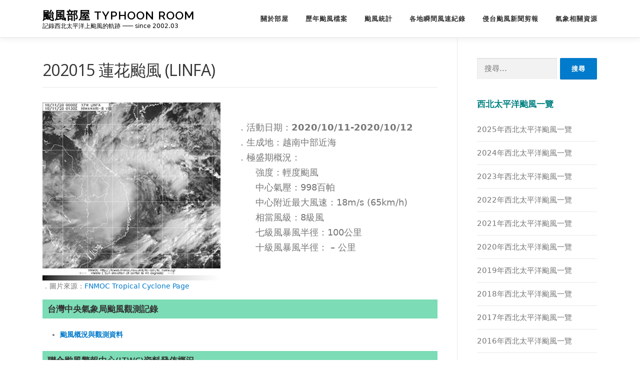

--- FILE ---
content_type: text/html; charset=UTF-8
request_url: https://tyroom.tw/ty202015/
body_size: 11399
content:
<!DOCTYPE html>
<html lang="zh-TW">
<head>
<meta charset="UTF-8">
<meta name="viewport" content="width=device-width, initial-scale=1">
<link rel="profile" href="http://gmpg.org/xfn/11">
<title>202015 蓮花颱風 (LINFA) &#8211; 颱風部屋 Typhoon Room</title>
<meta name='robots' content='max-image-preview:large' />
<link rel='dns-prefetch' href='//fonts.googleapis.com' />
<link rel="alternate" type="application/rss+xml" title="訂閱《颱風部屋 Typhoon Room》&raquo; 資訊提供" href="https://tyroom.tw/feed/" />
<link rel="alternate" type="application/rss+xml" title="訂閱《颱風部屋 Typhoon Room》&raquo; 留言的資訊提供" href="https://tyroom.tw/comments/feed/" />
<link rel="alternate" type="application/rss+xml" title="訂閱《颱風部屋 Typhoon Room 》&raquo;〈202015 蓮花颱風 (LINFA)〉留言的資訊提供" href="https://tyroom.tw/ty202015/feed/" />
<link rel="alternate" title="oEmbed (JSON)" type="application/json+oembed" href="https://tyroom.tw/wp-json/oembed/1.0/embed?url=https%3A%2F%2Ftyroom.tw%2Fty202015%2F" />
<link rel="alternate" title="oEmbed (XML)" type="text/xml+oembed" href="https://tyroom.tw/wp-json/oembed/1.0/embed?url=https%3A%2F%2Ftyroom.tw%2Fty202015%2F&#038;format=xml" />
<style id='wp-img-auto-sizes-contain-inline-css' type='text/css'>
img:is([sizes=auto i],[sizes^="auto," i]){contain-intrinsic-size:3000px 1500px}
/*# sourceURL=wp-img-auto-sizes-contain-inline-css */
</style>
<style id='wp-emoji-styles-inline-css' type='text/css'>

	img.wp-smiley, img.emoji {
		display: inline !important;
		border: none !important;
		box-shadow: none !important;
		height: 1em !important;
		width: 1em !important;
		margin: 0 0.07em !important;
		vertical-align: -0.1em !important;
		background: none !important;
		padding: 0 !important;
	}
/*# sourceURL=wp-emoji-styles-inline-css */
</style>
<link rel='stylesheet' id='wp-block-library-css' href='https://tyroom.tw/wp-includes/css/dist/block-library/style.min.css?ver=6.9' type='text/css' media='all' />
<style id='wp-block-image-inline-css' type='text/css'>
.wp-block-image>a,.wp-block-image>figure>a{display:inline-block}.wp-block-image img{box-sizing:border-box;height:auto;max-width:100%;vertical-align:bottom}@media not (prefers-reduced-motion){.wp-block-image img.hide{visibility:hidden}.wp-block-image img.show{animation:show-content-image .4s}}.wp-block-image[style*=border-radius] img,.wp-block-image[style*=border-radius]>a{border-radius:inherit}.wp-block-image.has-custom-border img{box-sizing:border-box}.wp-block-image.aligncenter{text-align:center}.wp-block-image.alignfull>a,.wp-block-image.alignwide>a{width:100%}.wp-block-image.alignfull img,.wp-block-image.alignwide img{height:auto;width:100%}.wp-block-image .aligncenter,.wp-block-image .alignleft,.wp-block-image .alignright,.wp-block-image.aligncenter,.wp-block-image.alignleft,.wp-block-image.alignright{display:table}.wp-block-image .aligncenter>figcaption,.wp-block-image .alignleft>figcaption,.wp-block-image .alignright>figcaption,.wp-block-image.aligncenter>figcaption,.wp-block-image.alignleft>figcaption,.wp-block-image.alignright>figcaption{caption-side:bottom;display:table-caption}.wp-block-image .alignleft{float:left;margin:.5em 1em .5em 0}.wp-block-image .alignright{float:right;margin:.5em 0 .5em 1em}.wp-block-image .aligncenter{margin-left:auto;margin-right:auto}.wp-block-image :where(figcaption){margin-bottom:1em;margin-top:.5em}.wp-block-image.is-style-circle-mask img{border-radius:9999px}@supports ((-webkit-mask-image:none) or (mask-image:none)) or (-webkit-mask-image:none){.wp-block-image.is-style-circle-mask img{border-radius:0;-webkit-mask-image:url('data:image/svg+xml;utf8,<svg viewBox="0 0 100 100" xmlns="http://www.w3.org/2000/svg"><circle cx="50" cy="50" r="50"/></svg>');mask-image:url('data:image/svg+xml;utf8,<svg viewBox="0 0 100 100" xmlns="http://www.w3.org/2000/svg"><circle cx="50" cy="50" r="50"/></svg>');mask-mode:alpha;-webkit-mask-position:center;mask-position:center;-webkit-mask-repeat:no-repeat;mask-repeat:no-repeat;-webkit-mask-size:contain;mask-size:contain}}:root :where(.wp-block-image.is-style-rounded img,.wp-block-image .is-style-rounded img){border-radius:9999px}.wp-block-image figure{margin:0}.wp-lightbox-container{display:flex;flex-direction:column;position:relative}.wp-lightbox-container img{cursor:zoom-in}.wp-lightbox-container img:hover+button{opacity:1}.wp-lightbox-container button{align-items:center;backdrop-filter:blur(16px) saturate(180%);background-color:#5a5a5a40;border:none;border-radius:4px;cursor:zoom-in;display:flex;height:20px;justify-content:center;opacity:0;padding:0;position:absolute;right:16px;text-align:center;top:16px;width:20px;z-index:100}@media not (prefers-reduced-motion){.wp-lightbox-container button{transition:opacity .2s ease}}.wp-lightbox-container button:focus-visible{outline:3px auto #5a5a5a40;outline:3px auto -webkit-focus-ring-color;outline-offset:3px}.wp-lightbox-container button:hover{cursor:pointer;opacity:1}.wp-lightbox-container button:focus{opacity:1}.wp-lightbox-container button:focus,.wp-lightbox-container button:hover,.wp-lightbox-container button:not(:hover):not(:active):not(.has-background){background-color:#5a5a5a40;border:none}.wp-lightbox-overlay{box-sizing:border-box;cursor:zoom-out;height:100vh;left:0;overflow:hidden;position:fixed;top:0;visibility:hidden;width:100%;z-index:100000}.wp-lightbox-overlay .close-button{align-items:center;cursor:pointer;display:flex;justify-content:center;min-height:40px;min-width:40px;padding:0;position:absolute;right:calc(env(safe-area-inset-right) + 16px);top:calc(env(safe-area-inset-top) + 16px);z-index:5000000}.wp-lightbox-overlay .close-button:focus,.wp-lightbox-overlay .close-button:hover,.wp-lightbox-overlay .close-button:not(:hover):not(:active):not(.has-background){background:none;border:none}.wp-lightbox-overlay .lightbox-image-container{height:var(--wp--lightbox-container-height);left:50%;overflow:hidden;position:absolute;top:50%;transform:translate(-50%,-50%);transform-origin:top left;width:var(--wp--lightbox-container-width);z-index:9999999999}.wp-lightbox-overlay .wp-block-image{align-items:center;box-sizing:border-box;display:flex;height:100%;justify-content:center;margin:0;position:relative;transform-origin:0 0;width:100%;z-index:3000000}.wp-lightbox-overlay .wp-block-image img{height:var(--wp--lightbox-image-height);min-height:var(--wp--lightbox-image-height);min-width:var(--wp--lightbox-image-width);width:var(--wp--lightbox-image-width)}.wp-lightbox-overlay .wp-block-image figcaption{display:none}.wp-lightbox-overlay button{background:none;border:none}.wp-lightbox-overlay .scrim{background-color:#fff;height:100%;opacity:.9;position:absolute;width:100%;z-index:2000000}.wp-lightbox-overlay.active{visibility:visible}@media not (prefers-reduced-motion){.wp-lightbox-overlay.active{animation:turn-on-visibility .25s both}.wp-lightbox-overlay.active img{animation:turn-on-visibility .35s both}.wp-lightbox-overlay.show-closing-animation:not(.active){animation:turn-off-visibility .35s both}.wp-lightbox-overlay.show-closing-animation:not(.active) img{animation:turn-off-visibility .25s both}.wp-lightbox-overlay.zoom.active{animation:none;opacity:1;visibility:visible}.wp-lightbox-overlay.zoom.active .lightbox-image-container{animation:lightbox-zoom-in .4s}.wp-lightbox-overlay.zoom.active .lightbox-image-container img{animation:none}.wp-lightbox-overlay.zoom.active .scrim{animation:turn-on-visibility .4s forwards}.wp-lightbox-overlay.zoom.show-closing-animation:not(.active){animation:none}.wp-lightbox-overlay.zoom.show-closing-animation:not(.active) .lightbox-image-container{animation:lightbox-zoom-out .4s}.wp-lightbox-overlay.zoom.show-closing-animation:not(.active) .lightbox-image-container img{animation:none}.wp-lightbox-overlay.zoom.show-closing-animation:not(.active) .scrim{animation:turn-off-visibility .4s forwards}}@keyframes show-content-image{0%{visibility:hidden}99%{visibility:hidden}to{visibility:visible}}@keyframes turn-on-visibility{0%{opacity:0}to{opacity:1}}@keyframes turn-off-visibility{0%{opacity:1;visibility:visible}99%{opacity:0;visibility:visible}to{opacity:0;visibility:hidden}}@keyframes lightbox-zoom-in{0%{transform:translate(calc((-100vw + var(--wp--lightbox-scrollbar-width))/2 + var(--wp--lightbox-initial-left-position)),calc(-50vh + var(--wp--lightbox-initial-top-position))) scale(var(--wp--lightbox-scale))}to{transform:translate(-50%,-50%) scale(1)}}@keyframes lightbox-zoom-out{0%{transform:translate(-50%,-50%) scale(1);visibility:visible}99%{visibility:visible}to{transform:translate(calc((-100vw + var(--wp--lightbox-scrollbar-width))/2 + var(--wp--lightbox-initial-left-position)),calc(-50vh + var(--wp--lightbox-initial-top-position))) scale(var(--wp--lightbox-scale));visibility:hidden}}
/*# sourceURL=https://tyroom.tw/wp-includes/blocks/image/style.min.css */
</style>
<style id='wp-block-list-inline-css' type='text/css'>
ol,ul{box-sizing:border-box}:root :where(.wp-block-list.has-background){padding:1.25em 2.375em}
/*# sourceURL=https://tyroom.tw/wp-includes/blocks/list/style.min.css */
</style>
<style id='wp-block-media-text-inline-css' type='text/css'>
.wp-block-media-text{box-sizing:border-box;
  /*!rtl:begin:ignore*/direction:ltr;
  /*!rtl:end:ignore*/display:grid;grid-template-columns:50% 1fr;grid-template-rows:auto}.wp-block-media-text.has-media-on-the-right{grid-template-columns:1fr 50%}.wp-block-media-text.is-vertically-aligned-top>.wp-block-media-text__content,.wp-block-media-text.is-vertically-aligned-top>.wp-block-media-text__media{align-self:start}.wp-block-media-text.is-vertically-aligned-center>.wp-block-media-text__content,.wp-block-media-text.is-vertically-aligned-center>.wp-block-media-text__media,.wp-block-media-text>.wp-block-media-text__content,.wp-block-media-text>.wp-block-media-text__media{align-self:center}.wp-block-media-text.is-vertically-aligned-bottom>.wp-block-media-text__content,.wp-block-media-text.is-vertically-aligned-bottom>.wp-block-media-text__media{align-self:end}.wp-block-media-text>.wp-block-media-text__media{
  /*!rtl:begin:ignore*/grid-column:1;grid-row:1;
  /*!rtl:end:ignore*/margin:0}.wp-block-media-text>.wp-block-media-text__content{direction:ltr;
  /*!rtl:begin:ignore*/grid-column:2;grid-row:1;
  /*!rtl:end:ignore*/padding:0 8%;word-break:break-word}.wp-block-media-text.has-media-on-the-right>.wp-block-media-text__media{
  /*!rtl:begin:ignore*/grid-column:2;grid-row:1
  /*!rtl:end:ignore*/}.wp-block-media-text.has-media-on-the-right>.wp-block-media-text__content{
  /*!rtl:begin:ignore*/grid-column:1;grid-row:1
  /*!rtl:end:ignore*/}.wp-block-media-text__media a{display:block}.wp-block-media-text__media img,.wp-block-media-text__media video{height:auto;max-width:unset;vertical-align:middle;width:100%}.wp-block-media-text.is-image-fill>.wp-block-media-text__media{background-size:cover;height:100%;min-height:250px}.wp-block-media-text.is-image-fill>.wp-block-media-text__media>a{display:block;height:100%}.wp-block-media-text.is-image-fill>.wp-block-media-text__media img{height:1px;margin:-1px;overflow:hidden;padding:0;position:absolute;width:1px;clip:rect(0,0,0,0);border:0}.wp-block-media-text.is-image-fill-element>.wp-block-media-text__media{height:100%;min-height:250px}.wp-block-media-text.is-image-fill-element>.wp-block-media-text__media>a{display:block;height:100%}.wp-block-media-text.is-image-fill-element>.wp-block-media-text__media img{height:100%;object-fit:cover;width:100%}@media (max-width:600px){.wp-block-media-text.is-stacked-on-mobile{grid-template-columns:100%!important}.wp-block-media-text.is-stacked-on-mobile>.wp-block-media-text__media{grid-column:1;grid-row:1}.wp-block-media-text.is-stacked-on-mobile>.wp-block-media-text__content{grid-column:1;grid-row:2}}
/*# sourceURL=https://tyroom.tw/wp-includes/blocks/media-text/style.min.css */
</style>
<style id='wp-block-paragraph-inline-css' type='text/css'>
.is-small-text{font-size:.875em}.is-regular-text{font-size:1em}.is-large-text{font-size:2.25em}.is-larger-text{font-size:3em}.has-drop-cap:not(:focus):first-letter{float:left;font-size:8.4em;font-style:normal;font-weight:100;line-height:.68;margin:.05em .1em 0 0;text-transform:uppercase}body.rtl .has-drop-cap:not(:focus):first-letter{float:none;margin-left:.1em}p.has-drop-cap.has-background{overflow:hidden}:root :where(p.has-background){padding:1.25em 2.375em}:where(p.has-text-color:not(.has-link-color)) a{color:inherit}p.has-text-align-left[style*="writing-mode:vertical-lr"],p.has-text-align-right[style*="writing-mode:vertical-rl"]{rotate:180deg}
/*# sourceURL=https://tyroom.tw/wp-includes/blocks/paragraph/style.min.css */
</style>
<style id='global-styles-inline-css' type='text/css'>
:root{--wp--preset--aspect-ratio--square: 1;--wp--preset--aspect-ratio--4-3: 4/3;--wp--preset--aspect-ratio--3-4: 3/4;--wp--preset--aspect-ratio--3-2: 3/2;--wp--preset--aspect-ratio--2-3: 2/3;--wp--preset--aspect-ratio--16-9: 16/9;--wp--preset--aspect-ratio--9-16: 9/16;--wp--preset--color--black: #000000;--wp--preset--color--cyan-bluish-gray: #abb8c3;--wp--preset--color--white: #ffffff;--wp--preset--color--pale-pink: #f78da7;--wp--preset--color--vivid-red: #cf2e2e;--wp--preset--color--luminous-vivid-orange: #ff6900;--wp--preset--color--luminous-vivid-amber: #fcb900;--wp--preset--color--light-green-cyan: #7bdcb5;--wp--preset--color--vivid-green-cyan: #00d084;--wp--preset--color--pale-cyan-blue: #8ed1fc;--wp--preset--color--vivid-cyan-blue: #0693e3;--wp--preset--color--vivid-purple: #9b51e0;--wp--preset--gradient--vivid-cyan-blue-to-vivid-purple: linear-gradient(135deg,rgb(6,147,227) 0%,rgb(155,81,224) 100%);--wp--preset--gradient--light-green-cyan-to-vivid-green-cyan: linear-gradient(135deg,rgb(122,220,180) 0%,rgb(0,208,130) 100%);--wp--preset--gradient--luminous-vivid-amber-to-luminous-vivid-orange: linear-gradient(135deg,rgb(252,185,0) 0%,rgb(255,105,0) 100%);--wp--preset--gradient--luminous-vivid-orange-to-vivid-red: linear-gradient(135deg,rgb(255,105,0) 0%,rgb(207,46,46) 100%);--wp--preset--gradient--very-light-gray-to-cyan-bluish-gray: linear-gradient(135deg,rgb(238,238,238) 0%,rgb(169,184,195) 100%);--wp--preset--gradient--cool-to-warm-spectrum: linear-gradient(135deg,rgb(74,234,220) 0%,rgb(151,120,209) 20%,rgb(207,42,186) 40%,rgb(238,44,130) 60%,rgb(251,105,98) 80%,rgb(254,248,76) 100%);--wp--preset--gradient--blush-light-purple: linear-gradient(135deg,rgb(255,206,236) 0%,rgb(152,150,240) 100%);--wp--preset--gradient--blush-bordeaux: linear-gradient(135deg,rgb(254,205,165) 0%,rgb(254,45,45) 50%,rgb(107,0,62) 100%);--wp--preset--gradient--luminous-dusk: linear-gradient(135deg,rgb(255,203,112) 0%,rgb(199,81,192) 50%,rgb(65,88,208) 100%);--wp--preset--gradient--pale-ocean: linear-gradient(135deg,rgb(255,245,203) 0%,rgb(182,227,212) 50%,rgb(51,167,181) 100%);--wp--preset--gradient--electric-grass: linear-gradient(135deg,rgb(202,248,128) 0%,rgb(113,206,126) 100%);--wp--preset--gradient--midnight: linear-gradient(135deg,rgb(2,3,129) 0%,rgb(40,116,252) 100%);--wp--preset--font-size--small: 13px;--wp--preset--font-size--medium: 20px;--wp--preset--font-size--large: 36px;--wp--preset--font-size--x-large: 42px;--wp--preset--spacing--20: 0.44rem;--wp--preset--spacing--30: 0.67rem;--wp--preset--spacing--40: 1rem;--wp--preset--spacing--50: 1.5rem;--wp--preset--spacing--60: 2.25rem;--wp--preset--spacing--70: 3.38rem;--wp--preset--spacing--80: 5.06rem;--wp--preset--shadow--natural: 6px 6px 9px rgba(0, 0, 0, 0.2);--wp--preset--shadow--deep: 12px 12px 50px rgba(0, 0, 0, 0.4);--wp--preset--shadow--sharp: 6px 6px 0px rgba(0, 0, 0, 0.2);--wp--preset--shadow--outlined: 6px 6px 0px -3px rgb(255, 255, 255), 6px 6px rgb(0, 0, 0);--wp--preset--shadow--crisp: 6px 6px 0px rgb(0, 0, 0);}:where(.is-layout-flex){gap: 0.5em;}:where(.is-layout-grid){gap: 0.5em;}body .is-layout-flex{display: flex;}.is-layout-flex{flex-wrap: wrap;align-items: center;}.is-layout-flex > :is(*, div){margin: 0;}body .is-layout-grid{display: grid;}.is-layout-grid > :is(*, div){margin: 0;}:where(.wp-block-columns.is-layout-flex){gap: 2em;}:where(.wp-block-columns.is-layout-grid){gap: 2em;}:where(.wp-block-post-template.is-layout-flex){gap: 1.25em;}:where(.wp-block-post-template.is-layout-grid){gap: 1.25em;}.has-black-color{color: var(--wp--preset--color--black) !important;}.has-cyan-bluish-gray-color{color: var(--wp--preset--color--cyan-bluish-gray) !important;}.has-white-color{color: var(--wp--preset--color--white) !important;}.has-pale-pink-color{color: var(--wp--preset--color--pale-pink) !important;}.has-vivid-red-color{color: var(--wp--preset--color--vivid-red) !important;}.has-luminous-vivid-orange-color{color: var(--wp--preset--color--luminous-vivid-orange) !important;}.has-luminous-vivid-amber-color{color: var(--wp--preset--color--luminous-vivid-amber) !important;}.has-light-green-cyan-color{color: var(--wp--preset--color--light-green-cyan) !important;}.has-vivid-green-cyan-color{color: var(--wp--preset--color--vivid-green-cyan) !important;}.has-pale-cyan-blue-color{color: var(--wp--preset--color--pale-cyan-blue) !important;}.has-vivid-cyan-blue-color{color: var(--wp--preset--color--vivid-cyan-blue) !important;}.has-vivid-purple-color{color: var(--wp--preset--color--vivid-purple) !important;}.has-black-background-color{background-color: var(--wp--preset--color--black) !important;}.has-cyan-bluish-gray-background-color{background-color: var(--wp--preset--color--cyan-bluish-gray) !important;}.has-white-background-color{background-color: var(--wp--preset--color--white) !important;}.has-pale-pink-background-color{background-color: var(--wp--preset--color--pale-pink) !important;}.has-vivid-red-background-color{background-color: var(--wp--preset--color--vivid-red) !important;}.has-luminous-vivid-orange-background-color{background-color: var(--wp--preset--color--luminous-vivid-orange) !important;}.has-luminous-vivid-amber-background-color{background-color: var(--wp--preset--color--luminous-vivid-amber) !important;}.has-light-green-cyan-background-color{background-color: var(--wp--preset--color--light-green-cyan) !important;}.has-vivid-green-cyan-background-color{background-color: var(--wp--preset--color--vivid-green-cyan) !important;}.has-pale-cyan-blue-background-color{background-color: var(--wp--preset--color--pale-cyan-blue) !important;}.has-vivid-cyan-blue-background-color{background-color: var(--wp--preset--color--vivid-cyan-blue) !important;}.has-vivid-purple-background-color{background-color: var(--wp--preset--color--vivid-purple) !important;}.has-black-border-color{border-color: var(--wp--preset--color--black) !important;}.has-cyan-bluish-gray-border-color{border-color: var(--wp--preset--color--cyan-bluish-gray) !important;}.has-white-border-color{border-color: var(--wp--preset--color--white) !important;}.has-pale-pink-border-color{border-color: var(--wp--preset--color--pale-pink) !important;}.has-vivid-red-border-color{border-color: var(--wp--preset--color--vivid-red) !important;}.has-luminous-vivid-orange-border-color{border-color: var(--wp--preset--color--luminous-vivid-orange) !important;}.has-luminous-vivid-amber-border-color{border-color: var(--wp--preset--color--luminous-vivid-amber) !important;}.has-light-green-cyan-border-color{border-color: var(--wp--preset--color--light-green-cyan) !important;}.has-vivid-green-cyan-border-color{border-color: var(--wp--preset--color--vivid-green-cyan) !important;}.has-pale-cyan-blue-border-color{border-color: var(--wp--preset--color--pale-cyan-blue) !important;}.has-vivid-cyan-blue-border-color{border-color: var(--wp--preset--color--vivid-cyan-blue) !important;}.has-vivid-purple-border-color{border-color: var(--wp--preset--color--vivid-purple) !important;}.has-vivid-cyan-blue-to-vivid-purple-gradient-background{background: var(--wp--preset--gradient--vivid-cyan-blue-to-vivid-purple) !important;}.has-light-green-cyan-to-vivid-green-cyan-gradient-background{background: var(--wp--preset--gradient--light-green-cyan-to-vivid-green-cyan) !important;}.has-luminous-vivid-amber-to-luminous-vivid-orange-gradient-background{background: var(--wp--preset--gradient--luminous-vivid-amber-to-luminous-vivid-orange) !important;}.has-luminous-vivid-orange-to-vivid-red-gradient-background{background: var(--wp--preset--gradient--luminous-vivid-orange-to-vivid-red) !important;}.has-very-light-gray-to-cyan-bluish-gray-gradient-background{background: var(--wp--preset--gradient--very-light-gray-to-cyan-bluish-gray) !important;}.has-cool-to-warm-spectrum-gradient-background{background: var(--wp--preset--gradient--cool-to-warm-spectrum) !important;}.has-blush-light-purple-gradient-background{background: var(--wp--preset--gradient--blush-light-purple) !important;}.has-blush-bordeaux-gradient-background{background: var(--wp--preset--gradient--blush-bordeaux) !important;}.has-luminous-dusk-gradient-background{background: var(--wp--preset--gradient--luminous-dusk) !important;}.has-pale-ocean-gradient-background{background: var(--wp--preset--gradient--pale-ocean) !important;}.has-electric-grass-gradient-background{background: var(--wp--preset--gradient--electric-grass) !important;}.has-midnight-gradient-background{background: var(--wp--preset--gradient--midnight) !important;}.has-small-font-size{font-size: var(--wp--preset--font-size--small) !important;}.has-medium-font-size{font-size: var(--wp--preset--font-size--medium) !important;}.has-large-font-size{font-size: var(--wp--preset--font-size--large) !important;}.has-x-large-font-size{font-size: var(--wp--preset--font-size--x-large) !important;}
/*# sourceURL=global-styles-inline-css */
</style>

<style id='classic-theme-styles-inline-css' type='text/css'>
/*! This file is auto-generated */
.wp-block-button__link{color:#fff;background-color:#32373c;border-radius:9999px;box-shadow:none;text-decoration:none;padding:calc(.667em + 2px) calc(1.333em + 2px);font-size:1.125em}.wp-block-file__button{background:#32373c;color:#fff;text-decoration:none}
/*# sourceURL=/wp-includes/css/classic-themes.min.css */
</style>
<link rel='stylesheet' id='table-addons-for-elementor-css' href='https://tyroom.tw/wp-content/plugins/table-addons-for-elementor/public/css/table-addons-for-elementor-public.css?ver=1.0.1' type='text/css' media='all' />
<link rel='stylesheet' id='onepress-fonts-css' href='https://fonts.googleapis.com/css?family=Raleway%3A400%2C500%2C600%2C700%2C300%2C100%2C800%2C900%7COpen+Sans%3A400%2C300%2C300italic%2C400italic%2C600%2C600italic%2C700%2C700italic&#038;subset=latin%2Clatin-ext&#038;ver=2.2.7' type='text/css' media='all' />
<link rel='stylesheet' id='onepress-animate-css' href='https://tyroom.tw/wp-content/themes/onepress/assets/css/animate.min.css?ver=2.2.7' type='text/css' media='all' />
<link rel='stylesheet' id='onepress-fa-css' href='https://tyroom.tw/wp-content/themes/onepress/assets/css/font-awesome.min.css?ver=4.7.0' type='text/css' media='all' />
<link rel='stylesheet' id='onepress-bootstrap-css' href='https://tyroom.tw/wp-content/themes/onepress/assets/css/bootstrap.min.css?ver=2.2.7' type='text/css' media='all' />
<link rel='stylesheet' id='onepress-style-css' href='https://tyroom.tw/wp-content/themes/onepress/style.css?ver=6.9' type='text/css' media='all' />
<style id='onepress-style-inline-css' type='text/css'>
#main .video-section section.hero-slideshow-wrapper{background:transparent}.hero-slideshow-wrapper:after{position:absolute;top:0px;left:0px;width:100%;height:100%;background-color:rgba(0,0,0,0.3);display:block;content:""}.body-desktop .parallax-hero .hero-slideshow-wrapper:after{display:none!important}#parallax-hero>.parallax-bg::before{background-color:rgba(0,0,0,0.3);opacity:1}.body-desktop .parallax-hero .hero-slideshow-wrapper:after{display:none!important}a,.screen-reader-text:hover,.screen-reader-text:active,.screen-reader-text:focus,.header-social a,.onepress-menu a:hover,.onepress-menu ul li a:hover,.onepress-menu li.onepress-current-item>a,.onepress-menu ul li.current-menu-item>a,.onepress-menu>li a.menu-actived,.onepress-menu.onepress-menu-mobile li.onepress-current-item>a,.site-footer a,.site-footer .footer-social a:hover,.site-footer .btt a:hover,.highlight,#comments .comment .comment-wrapper .comment-meta .comment-time:hover,#comments .comment .comment-wrapper .comment-meta .comment-reply-link:hover,#comments .comment .comment-wrapper .comment-meta .comment-edit-link:hover,.btn-theme-primary-outline,.sidebar .widget a:hover,.section-services .service-item .service-image i,.counter_item .counter__number,.team-member .member-thumb .member-profile a:hover,.icon-background-default{color:#027bcc}input[type="reset"],input[type="submit"],input[type="submit"],input[type="reset"]:hover,input[type="submit"]:hover,input[type="submit"]:hover .nav-links a:hover,.btn-theme-primary,.btn-theme-primary-outline:hover,.section-testimonials .card-theme-primary,.woocommerce #respond input#submit,.woocommerce a.button,.woocommerce button.button,.woocommerce input.button,.woocommerce button.button.alt,.pirate-forms-submit-button,.pirate-forms-submit-button:hover,input[type="reset"],input[type="submit"],input[type="submit"],.pirate-forms-submit-button,.contact-form div.wpforms-container-full .wpforms-form .wpforms-submit,.contact-form div.wpforms-container-full .wpforms-form .wpforms-submit:hover,.nav-links a:hover,.nav-links a.current,.nav-links .page-numbers:hover,.nav-links .page-numbers.current{background:#027bcc}.btn-theme-primary-outline,.btn-theme-primary-outline:hover,.pricing__item:hover,.section-testimonials .card-theme-primary,.entry-content blockquote{border-color:#027bcc}#footer-widgets{}.gallery-carousel .g-item{padding:0px 10px}.gallery-carousel{margin-left:-10px;margin-right:-10px}.gallery-grid .g-item,.gallery-masonry .g-item .inner{padding:10px}.gallery-grid,.gallery-masonry{margin:-10px}
/*# sourceURL=onepress-style-inline-css */
</style>
<link rel='stylesheet' id='onepress-gallery-lightgallery-css' href='https://tyroom.tw/wp-content/themes/onepress/assets/css/lightgallery.css?ver=6.9' type='text/css' media='all' />
<link rel='stylesheet' id='tablepress-default-css' href='https://tyroom.tw/wp-content/plugins/tablepress/css/default.min.css?ver=1.14' type='text/css' media='all' />
<script type="text/javascript" src="https://tyroom.tw/wp-includes/js/jquery/jquery.min.js?ver=3.7.1" id="jquery-core-js"></script>
<script type="text/javascript" src="https://tyroom.tw/wp-includes/js/jquery/jquery-migrate.min.js?ver=3.4.1" id="jquery-migrate-js"></script>
<link rel="https://api.w.org/" href="https://tyroom.tw/wp-json/" /><link rel="alternate" title="JSON" type="application/json" href="https://tyroom.tw/wp-json/wp/v2/posts/2790" /><link rel="EditURI" type="application/rsd+xml" title="RSD" href="https://tyroom.tw/xmlrpc.php?rsd" />
<meta name="generator" content="WordPress 6.9" />
<link rel="canonical" href="https://tyroom.tw/ty202015/" />
<link rel='shortlink' href='https://tyroom.tw/?p=2790' />
<link rel="pingback" href="https://tyroom.tw/xmlrpc.php">		<style type="text/css" id="wp-custom-css">
			h1,
h2,
h3,
h4,
h5,
h6 {
  clear: both;
  font-family: "Open Sans", Helvetica, Arial, sans-serif;
  font-weight: 600;
  margin-bottom: 15px;
  margin-bottom: 15px;
  margin-bottom: 0.9375rem;
  margin-top: 0;
  color: #333333;
}

.entry-meta {
  margin-bottom: 30px;
  text-transform: uppercase;
  letter-spacing: 1.5px;
  font-size: 0px;
  font-weight: 600;
  padding-bottom: 0px;
  border-bottom: 1px solid #e9e9e9;
}

.section-news .list-article-thumb, .archive .list-article-thumb, .blog .list-article-thumb {
  float: left;
  margin-right: 10px;
	width: 0px;
}

.section-news .list-article-meta, .archive .list-article-meta, .blog .list-article-meta {
  font-size: 0px;
  font-weight: bold;
  text-transform: uppercase;
  letter-spacing: 1.2px;
  margin-bottom: 0px;
}

.section-news .entry-excerpt p, .archive .entry-excerpt p, .blog .entry-excerpt p {
  margin-bottom: -20px;
	font-size: 0px;
}

.onepress-menu ul li a {
    border-top: 1px solid #ccc;
    padding: 8px 18px;
    color: #464a4c;
    font-size: 13px;
    text-transform: none;
    background: #d7f3ec;
    letter-spacing: 0;
}		</style>
		</head>

<body class="wp-singular post-template-default single single-post postid-2790 single-format-standard wp-theme-onepress locale-zh-tw elementor-default elementor-kit-1463">
<div id="page" class="hfeed site">
	<a class="skip-link screen-reader-text" href="#content">跳至主要內容</a>
	<div id="header-section" class="h-on-top no-transparent">		<header id="masthead" class="site-header header-contained is-sticky no-scroll no-t h-on-top" role="banner">
			<div class="container">
				<div class="site-branding">
				<div class="site-brand-inner no-logo-img has-title has-desc"><p class="site-title"><a class="site-text-logo" href="https://tyroom.tw/" rel="home">颱風部屋 Typhoon Room</a></p><p class="site-description">記錄西北太平洋上颱風的軌跡 ─── since 2002.03</p></div>				</div>
				<div class="header-right-wrapper">
					<a href="#0" id="nav-toggle">選單<span></span></a>
					<nav id="site-navigation" class="main-navigation" role="navigation">
						<ul class="onepress-menu">
							<li id="menu-item-2351" class="menu-item menu-item-type-custom menu-item-object-custom menu-item-home menu-item-has-children menu-item-2351"><a href="https://tyroom.tw/">關於部屋</a>
<ul class="sub-menu">
	<li id="menu-item-3937" class="menu-item menu-item-type-post_type menu-item-object-post menu-item-3937"><a href="https://tyroom.tw/tyroom_update/">部屋更新日誌</a></li>
	<li id="menu-item-3938" class="menu-item menu-item-type-post_type menu-item-object-page menu-item-3938"><a href="https://tyroom.tw/chronicle/">部屋大事紀</a></li>
	<li id="menu-item-3941" class="menu-item menu-item-type-post_type menu-item-object-post menu-item-3941"><a href="https://tyroom.tw/tynews_recently/">歷年颱風資訊更新</a></li>
</ul>
</li>
<li id="menu-item-1126" class="menu-item menu-item-type-custom menu-item-object-custom menu-item-home menu-item-has-children menu-item-1126"><a href="https://tyroom.tw/">歷年颱風檔案</a>
<ul class="sub-menu">
	<li id="menu-item-5968" class="menu-item menu-item-type-post_type menu-item-object-page menu-item-5968"><a href="https://tyroom.tw/nwpty/">西北太平洋颱風一覽</a></li>
	<li id="menu-item-5967" class="menu-item menu-item-type-post_type menu-item-object-page menu-item-5967"><a href="https://tyroom.tw/formertwty/">二十世紀侵台颱風</a></li>
</ul>
</li>
<li id="menu-item-8008" class="menu-item menu-item-type-custom menu-item-object-custom menu-item-home menu-item-has-children menu-item-8008"><a href="https://tyroom.tw/">颱風統計</a>
<ul class="sub-menu">
	<li id="menu-item-4635" class="menu-item menu-item-type-post_type menu-item-object-post menu-item-4635"><a href="https://tyroom.tw/tw-stat_general/">侵台颱風統計</a></li>
	<li id="menu-item-8009" class="menu-item menu-item-type-post_type menu-item-object-post menu-item-8009"><a href="https://tyroom.tw/nwp-stat_quantity/">西北太平洋颱風統計</a></li>
</ul>
</li>
<li id="menu-item-2436" class="menu-item menu-item-type-custom menu-item-object-custom menu-item-2436"><a href="https://tyroom.tw/peakgust-keelung/">各地瞬間風速紀錄</a></li>
<li id="menu-item-2352" class="menu-item menu-item-type-custom menu-item-object-custom menu-item-2352"><a href="https://tyroom.tw/hnews2022-2031/">侵台颱風新聞剪報</a></li>
<li id="menu-item-7915" class="menu-item menu-item-type-custom menu-item-object-custom menu-item-home menu-item-has-children menu-item-7915"><a href="https://tyroom.tw/">氣象相關資源</a>
<ul class="sub-menu">
	<li id="menu-item-7916" class="menu-item menu-item-type-post_type menu-item-object-post menu-item-7916"><a href="https://tyroom.tw/enlightenment/">淺談颱風</a></li>
	<li id="menu-item-3928" class="menu-item menu-item-type-post_type menu-item-object-post menu-item-3928"><a href="https://tyroom.tw/related_web01/">氣象相關網站</a></li>
</ul>
</li>
						</ul>
					</nav>
					<!-- #site-navigation -->
				</div>
			</div>
		</header><!-- #masthead -->
		</div>
	<div id="content" class="site-content">

		
		<div id="content-inside" class="container right-sidebar">
			<div id="primary" class="content-area">
				<main id="main" class="site-main" role="main">

				
					<article id="post-2790" class="post-2790 post type-post status-publish format-standard hentry category-5">
	<header class="entry-header">
		<h1 class="entry-title">202015 蓮花颱風 (LINFA)</h1>        		<div class="entry-meta">
			<span class="posted-on">發佈日期: <a href="https://tyroom.tw/ty202015/" rel="bookmark"><time class="entry-date published" datetime="2023-07-16T00:09:05+08:00">2023 年 7 月 16 日</time><time class="updated hide" datetime="2024-07-17T17:26:44+08:00">2024 年 7 月 17 日</time></a></span><span class="byline"> 作者: <span class="author vcard"><a  rel="author" class="url fn n" href="https://tyroom.tw/author/tyroom/">tyroom</a></span></span>		</div><!-- .entry-meta -->
        	</header><!-- .entry-header -->

    
	<div class="entry-content">
		
<div class="wp-block-media-text alignwide is-stacked-on-mobile" style="grid-template-columns:45% auto"><figure class="wp-block-media-text__media"><img fetchpriority="high" decoding="async" width="300" height="300" src="https://tyroom.tw/wp-content/uploads/2020ty/b17w.jpg" alt="" class="wp-image-2493 size-full" srcset="https://tyroom.tw/wp-content/uploads/2020ty/b17w.jpg 300w, https://tyroom.tw/wp-content/uploads/2020ty/b17w-150x150.jpg 150w" sizes="(max-width: 300px) 100vw, 300px" /></figure><div class="wp-block-media-text__content">
<p style="font-size:18px">．活動日期：<strong>2020/10/11-2020/10/12</strong><br>．生成地：越南中部近海<br>．極盛期概況：<br>　　強度：輕度颱風<br>　　中心氣壓：998百帕<br>　　中心附近最大風速：18m/s (65km/h)<br>　　相當風級：8級風<br>　　七級風暴風半徑：100公里<br>　　十級風暴風半徑： &#8211; 公里<br></p>
</div></div>



<p>．圖片來源：<a rel="noreferrer noopener" href="https://www.fnmoc.navy.mil/tcweb/cgi-bin/tc_home.cgi" target="_blank">FNMOC Tropical Cyclone Page</a></p>



<h4 class="has-light-green-cyan-background-color has-background" style="padding: 10px; ">台灣中央氣象局颱風觀測記錄</h4>



<ul class="wp-block-list">
<li><a href="https://rdc28.cwa.gov.tw/TDB/public/typhoon_detail?typhoon_id=202015" target="_blank" rel="noreferrer noopener"><strong>颱風概況與觀測資料</strong></a></li>
</ul>



<h4 class="has-light-green-cyan-background-color has-background" style="padding: 10px; ">聯合颱風警報中心(JTWC)資料發佈概況</h4>



<ul class="wp-block-list">
<li>熱帶氣旋編號：17W</li>



<li>極盛期之強度：Tropical Storm（熱帶風暴）</li>



<li>極盛期之中心附近最大風速（一分鐘平均）：45knots</li>
</ul>



<figure class="wp-block-image size-large"><img decoding="async" src="http://tropic.ssec.wisc.edu/storm_archive/2020/storms/tracks/17W.track.gif" alt=""/></figure>



<h4 class="has-light-green-cyan-background-color has-background" style="padding: 10px; margin-top: 30px;">其他氣象機構相關資料</h4>



<ul class="wp-block-list">
<li><strong><a href="https://sharaku.eorc.jaxa.jp/cgi-bin/typ_db/data_disp.cgi?lang=j&amp;GPM=ON&amp;GW1AM2=ON&amp;TRMM=ON&amp;P1AME=ON&amp;A2AMS=ON&amp;ym=202010&amp;num=17W" target="_blank" rel="noreferrer noopener">JAXA日本宇宙航空研究開發機構 ─ 觀測衛星分析</a></strong></li>



<li><strong><a href="https://ibtracs.unca.edu/index.php?name=v04r01-2020281N14126" target="_blank" rel="noreferrer noopener">IBTrACS Website ─ 各主要氣象單位最佳路徑</a></strong></li>
</ul>
			</div><!-- .entry-content -->
    
    <footer class="entry-footer"><span class="cat-links">分類: <a href="https://tyroom.tw/category/%e9%a2%b1%e9%a2%a8%e4%b8%80%e8%a6%bd/" rel="category tag">颱風一覽</a></span></footer><!-- .entry-footer -->
    </article><!-- #post-## -->


					
				
				</main><!-- #main -->
			</div><!-- #primary -->

                            
<div id="secondary" class="widget-area sidebar" role="complementary">
	<aside id="search-6" class="widget widget_search"><form role="search" method="get" class="search-form" action="https://tyroom.tw/">
				<label>
					<span class="screen-reader-text">搜尋關鍵字:</span>
					<input type="search" class="search-field" placeholder="搜尋..." value="" name="s" />
				</label>
				<input type="submit" class="search-submit" value="搜尋" />
			</form></aside><aside id="block-31" class="widget widget_block"><h4 class="wp-block-heading" style="margin-bottom: 30px; color: #008080;">西北太平洋颱風一覽</h4>
<a href="https://tyroom.tw/2025ty/"><span style="font-size: 15px;">2025年西北太平洋颱風一覽</span></a><hr style="margin-top: 10px; margin-bottom: 10px;">
<a href="https://tyroom.tw/2024ty/"><span style="font-size: 15px;">2024年西北太平洋颱風一覽</span></a><hr style="margin-top: 10px; margin-bottom: 10px;">
<a href="https://tyroom.tw/2023ty/"><span style="font-size: 15px;">2023年西北太平洋颱風一覽</span></a><hr style="margin-top: 10px; margin-bottom: 10px;">
<a href="https://tyroom.tw/2022ty/"><span style="font-size: 15px;">2022年西北太平洋颱風一覽</span></a><hr style="margin-top: 10px; margin-bottom: 10px;">
<a href="https://tyroom.tw/2021ty/"><span style="font-size: 15px;">2021年西北太平洋颱風一覽</span></a><hr style="margin-top: 10px; margin-bottom: 10px;">
<a href="https://tyroom.tw/2020ty/"><span style="font-size: 15px;">2020年西北太平洋颱風一覽</span></a><hr style="margin-top: 10px; margin-bottom: 10px;">
<a href="https://tyroom.tw/2019ty/"><span style="font-size: 15px;">2019年西北太平洋颱風一覽</span></a><hr style="margin-top: 10px; margin-bottom: 10px;">
<a href="https://tyroom.tw/2018ty/"><span style="font-size: 15px;">2018年西北太平洋颱風一覽</span></a><hr style="margin-top: 10px; margin-bottom: 10px;">
<a href="https://tyroom.tw/2017ty/"><span style="font-size: 15px;">2017年西北太平洋颱風一覽</span></a><hr style="margin-top: 10px; margin-bottom: 10px;">
<a href="https://tyroom.tw/2016ty/"><span style="font-size: 15px;">2016年西北太平洋颱風一覽</span></a><hr style="margin-top: 10px; margin-bottom: 10px;">
<a href="https://tyroom.tw/2015ty/"><span style="font-size: 15px;">2015年西北太平洋颱風一覽</span></a><hr style="margin-top: 10px; margin-bottom: 10px;">
<a href="https://tyroom.tw/2014ty/"><span style="font-size: 15px;">2014年西北太平洋颱風一覽</span></a><hr style="margin-top: 10px; margin-bottom: 10px;">
<a href="https://tyroom.tw/2013ty/"><span style="font-size: 15px;">2013年西北太平洋颱風一覽</span></a><hr style="margin-top: 10px; margin-bottom: 10px;">
<a href="https://tyroom.tw/2012ty/"><span style="font-size: 15px;">2012年西北太平洋颱風一覽</span></a><hr style="margin-top: 10px; margin-bottom: 10px;">
<a href="https://tyroom.tw/2011ty/"><span style="font-size: 15px;">2011年西北太平洋颱風一覽</span></a><hr style="margin-top: 10px; margin-bottom: 10px;">
<a href="https://tyroom.tw/2010ty/"><span style="font-size: 15px;">2010年西北太平洋颱風一覽</span></a><hr style="margin-top: 10px; margin-bottom: 10px;">
<a href="https://tyroom.tw/2009ty/"><span style="font-size: 15px;">2009年西北太平洋颱風一覽</span></a><hr style="margin-top: 10px; margin-bottom: 10px;">
<a href="https://tyroom.tw/2008ty/"><span style="font-size: 15px;">2008年西北太平洋颱風一覽</span></a><hr style="margin-top: 10px; margin-bottom: 10px;">
<a href="https://tyroom.tw/2007ty/"><span style="font-size: 15px;">2007年西北太平洋颱風一覽</span></a><hr style="margin-top: 10px; margin-bottom: 10px;">
<a href="https://tyroom.tw/2006ty/"><span style="font-size: 15px;">2006年西北太平洋颱風一覽</span></a><hr style="margin-top: 10px; margin-bottom: 10px;">
<a href="https://tyroom.tw/2005ty/"><span style="font-size: 15px;">2005年西北太平洋颱風一覽</span></a><hr style="margin-top: 10px; margin-bottom: 10px;">
<a href="https://tyroom.tw/2004ty/"><span style="font-size: 15px;">2004年西北太平洋颱風一覽</span></a><hr style="margin-top: 10px; margin-bottom: 10px;">
<a href="https://tyroom.tw/2003ty/"><span style="font-size: 15px;">2003年西北太平洋颱風一覽</span></a><hr style="margin-top: 10px; margin-bottom: 10px;">
<a href="https://tyroom.tw/2002ty/"><span style="font-size: 15px;">2002年西北太平洋颱風一覽</span></a><hr style="margin-top: 10px; margin-bottom: 10px;">
<a href="https://tyroom.tw/2001ty/"><span style="font-size: 15px;">2001年西北太平洋颱風一覽</span></a></aside><aside id="block-35" class="widget widget_block"><p class="has-medium-font-size" style="margin-bottom: -40px;">▸ <a href="https://tyroom.tw/tynews_recently/"><strong>近期颱風資訊</strong></a></p></aside><aside id="block-34" class="widget widget_block widget_text">
<p class="has-medium-font-size">▸ <a href="https://tyroom.tw/"><strong>回首頁</strong></a></p>
</aside></div><!-- #secondary -->
            
		</div><!--#content-inside -->
	</div><!-- #content -->

	<footer id="colophon" class="site-footer" role="contentinfo">
				
		<div class="site-info">
			<div class="container">
									<div class="btt">
						<a class="back-to-top" href="#page" title="返回頂端"><i class="fa fa-angle-double-up wow flash" data-wow-duration="2s"></i></a>
					</div>
										《颱風部屋 Typhoon Room》版權所有 &copy; 2026		<span class="sep"> &ndash; </span>
		佈景主題採用 FameThemes 所設計的 <a href="https://www.famethemes.com/themes/onepress">OnePress</a>					</div>
		</div>
		<!-- .site-info -->

	</footer><!-- #colophon -->
	</div><!-- #page -->


<script type="speculationrules">
{"prefetch":[{"source":"document","where":{"and":[{"href_matches":"/*"},{"not":{"href_matches":["/wp-*.php","/wp-admin/*","/wp-content/uploads/*","/wp-content/*","/wp-content/plugins/*","/wp-content/themes/onepress/*","/*\\?(.+)"]}},{"not":{"selector_matches":"a[rel~=\"nofollow\"]"}},{"not":{"selector_matches":".no-prefetch, .no-prefetch a"}}]},"eagerness":"conservative"}]}
</script>
<script type="text/javascript" src="https://tyroom.tw/wp-content/themes/onepress/assets/js/plugins.js?ver=2.2.7" id="onepress-js-plugins-js"></script>
<script type="text/javascript" src="https://tyroom.tw/wp-content/themes/onepress/assets/js/bootstrap.min.js?ver=2.2.7" id="onepress-js-bootstrap-js"></script>
<script type="text/javascript" id="onepress-theme-js-extra">
/* <![CDATA[ */
var onepress_js_settings = {"onepress_disable_animation":"","onepress_disable_sticky_header":"","onepress_vertical_align_menu":"","hero_animation":"flipInX","hero_speed":"5000","hero_fade":"750","hero_duration":"5000","hero_disable_preload":"","is_home":"","gallery_enable":"1","is_rtl":""};
//# sourceURL=onepress-theme-js-extra
/* ]]> */
</script>
<script type="text/javascript" src="https://tyroom.tw/wp-content/themes/onepress/assets/js/theme.js?ver=2.2.7" id="onepress-theme-js"></script>
<script id="wp-emoji-settings" type="application/json">
{"baseUrl":"https://s.w.org/images/core/emoji/17.0.2/72x72/","ext":".png","svgUrl":"https://s.w.org/images/core/emoji/17.0.2/svg/","svgExt":".svg","source":{"concatemoji":"https://tyroom.tw/wp-includes/js/wp-emoji-release.min.js?ver=6.9"}}
</script>
<script type="module">
/* <![CDATA[ */
/*! This file is auto-generated */
const a=JSON.parse(document.getElementById("wp-emoji-settings").textContent),o=(window._wpemojiSettings=a,"wpEmojiSettingsSupports"),s=["flag","emoji"];function i(e){try{var t={supportTests:e,timestamp:(new Date).valueOf()};sessionStorage.setItem(o,JSON.stringify(t))}catch(e){}}function c(e,t,n){e.clearRect(0,0,e.canvas.width,e.canvas.height),e.fillText(t,0,0);t=new Uint32Array(e.getImageData(0,0,e.canvas.width,e.canvas.height).data);e.clearRect(0,0,e.canvas.width,e.canvas.height),e.fillText(n,0,0);const a=new Uint32Array(e.getImageData(0,0,e.canvas.width,e.canvas.height).data);return t.every((e,t)=>e===a[t])}function p(e,t){e.clearRect(0,0,e.canvas.width,e.canvas.height),e.fillText(t,0,0);var n=e.getImageData(16,16,1,1);for(let e=0;e<n.data.length;e++)if(0!==n.data[e])return!1;return!0}function u(e,t,n,a){switch(t){case"flag":return n(e,"\ud83c\udff3\ufe0f\u200d\u26a7\ufe0f","\ud83c\udff3\ufe0f\u200b\u26a7\ufe0f")?!1:!n(e,"\ud83c\udde8\ud83c\uddf6","\ud83c\udde8\u200b\ud83c\uddf6")&&!n(e,"\ud83c\udff4\udb40\udc67\udb40\udc62\udb40\udc65\udb40\udc6e\udb40\udc67\udb40\udc7f","\ud83c\udff4\u200b\udb40\udc67\u200b\udb40\udc62\u200b\udb40\udc65\u200b\udb40\udc6e\u200b\udb40\udc67\u200b\udb40\udc7f");case"emoji":return!a(e,"\ud83e\u1fac8")}return!1}function f(e,t,n,a){let r;const o=(r="undefined"!=typeof WorkerGlobalScope&&self instanceof WorkerGlobalScope?new OffscreenCanvas(300,150):document.createElement("canvas")).getContext("2d",{willReadFrequently:!0}),s=(o.textBaseline="top",o.font="600 32px Arial",{});return e.forEach(e=>{s[e]=t(o,e,n,a)}),s}function r(e){var t=document.createElement("script");t.src=e,t.defer=!0,document.head.appendChild(t)}a.supports={everything:!0,everythingExceptFlag:!0},new Promise(t=>{let n=function(){try{var e=JSON.parse(sessionStorage.getItem(o));if("object"==typeof e&&"number"==typeof e.timestamp&&(new Date).valueOf()<e.timestamp+604800&&"object"==typeof e.supportTests)return e.supportTests}catch(e){}return null}();if(!n){if("undefined"!=typeof Worker&&"undefined"!=typeof OffscreenCanvas&&"undefined"!=typeof URL&&URL.createObjectURL&&"undefined"!=typeof Blob)try{var e="postMessage("+f.toString()+"("+[JSON.stringify(s),u.toString(),c.toString(),p.toString()].join(",")+"));",a=new Blob([e],{type:"text/javascript"});const r=new Worker(URL.createObjectURL(a),{name:"wpTestEmojiSupports"});return void(r.onmessage=e=>{i(n=e.data),r.terminate(),t(n)})}catch(e){}i(n=f(s,u,c,p))}t(n)}).then(e=>{for(const n in e)a.supports[n]=e[n],a.supports.everything=a.supports.everything&&a.supports[n],"flag"!==n&&(a.supports.everythingExceptFlag=a.supports.everythingExceptFlag&&a.supports[n]);var t;a.supports.everythingExceptFlag=a.supports.everythingExceptFlag&&!a.supports.flag,a.supports.everything||((t=a.source||{}).concatemoji?r(t.concatemoji):t.wpemoji&&t.twemoji&&(r(t.twemoji),r(t.wpemoji)))});
//# sourceURL=https://tyroom.tw/wp-includes/js/wp-emoji-loader.min.js
/* ]]> */
</script>

</body>
</html>
